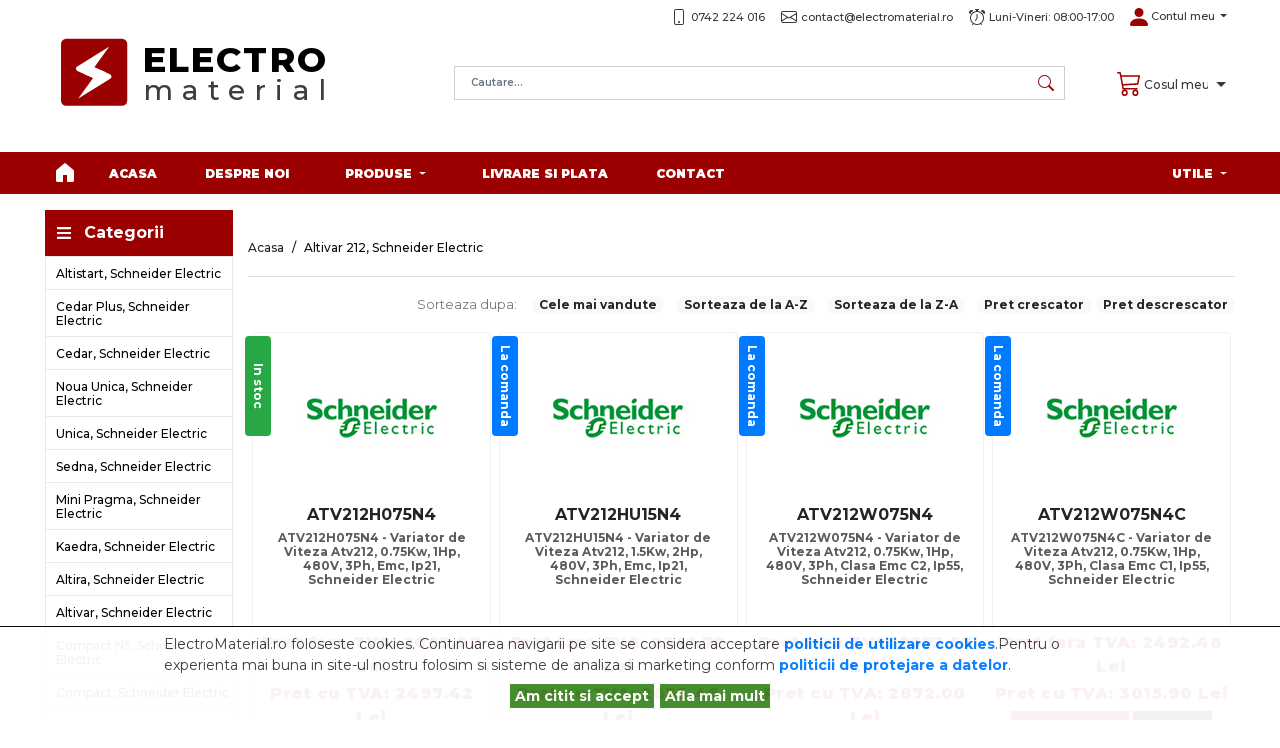

--- FILE ---
content_type: text/css
request_url: https://electromaterial.ro/web_personalizare/nexus_theme/assets/plugins/productslider/productslider.css?130566748
body_size: 3243
content:
@media (min-width: 576px) {
    .carousel-produse-inner .carousel-produse-item > .product {
        display: none;
    }
    .carousel-produse-inner .carousel-produse-item > .product:first-child {
        display: block;
    }
    .carousel-produse-inner .carousel-item-right.active,
    .carousel-produse-inner .carousel-item-next {
        transform: translateX(33.3%);
    }
    .carousel-produse-inner .carousel-item-left.active,
    .carousel-produse-inner .carousel-item-prev {
        transform: translateX(-33.3%);
    }
}
.carousel-produse-inner .carousel-produse-item.active,
.carousel-produse-inner .carousel-item-next,
.carousel-produse-inner .carousel-item-prev {
    display: flex;
}
/* display 3 */
@media (min-width: 768px) {
    .carousel-produse-inner .carousel-item-right.active,
    .carousel-produse-inner .carousel-item-next {
        transform: translateX(25%);
    }
    .carousel-produse-inner .carousel-item-left.active,
    .carousel-produse-inner .carousel-item-prev {
        transform: translateX(-25%);
    }
}
.carousel-produse-inner .carousel-item-right,
.carousel-produse-inner .carousel-item-left {
    transform: translateX(0);
}
.carousel-prod-prev, .carousel-prod-next {
    width: 16px;
    z-index: 100;
}
.carousel-prod-prev {
    left: 0px;
}
.carousel-prod-next {
    right: 0px;
}
.carousel-prod-prev .carousel-control-prev-icon, .carousel-prod-next .carousel-control-next-icon {
    width: 17px;
    height: 35px;
}
.carousel-prod-prev .carousel-control-prev-icon {
    background-image: url("data:image/svg+xml,%3Csvg xmlns='http://www.w3.org/2000/svg' width='16' height='16' fill='currentColor' class='bi bi-chevron-compact-left' viewBox='0 0 16 16'%3E%3Cpath fill-rule='evenodd' d='M9.224 1.553a.5.5 0 0 1 .223.67L6.56 8l2.888 5.776a.5.5 0 1 1-.894.448l-3-6a.5.5 0 0 1 0-.448l3-6a.5.5 0 0 1 .67-.223z'/%3E%3C/svg%3E");
    background-repeat: no-repeat;
    background-size: 1.9em auto;
}
.carousel-prod-prev .carousel-control-prev-icon:hover {
    background-image: url("data:image/svg+xml,%3Csvg xmlns='http://www.w3.org/2000/svg' width='16' height='16' fill='%23a5a5a5' class='bi bi-chevron-compact-left' viewBox='0 0 16 16'%3E%3Cpath fill-rule='evenodd' d='M9.224 1.553a.5.5 0 0 1 .223.67L6.56 8l2.888 5.776a.5.5 0 1 1-.894.448l-3-6a.5.5 0 0 1 0-.448l3-6a.5.5 0 0 1 .67-.223z'/%3E%3C/svg%3E");
}
.carousel-prod-next .carousel-control-next-icon {
    background-image: url("data:image/svg+xml,%3Csvg xmlns='http://www.w3.org/2000/svg' width='16' height='16' fill='currentColor' class='bi bi-chevron-compact-right' viewBox='0 0 16 16'%3E%3Cpath fill-rule='evenodd' d='M6.776 1.553a.5.5 0 0 1 .671.223l3 6a.5.5 0 0 1 0 .448l-3 6a.5.5 0 1 1-.894-.448L9.44 8 6.553 2.224a.5.5 0 0 1 .223-.671z'/%3E%3C/svg%3E");
    background-repeat: no-repeat;
    background-size: 1.9em auto;
}
.carousel-prod-next .carousel-control-next-icon:hover {
    background-image: url("data:image/svg+xml,%3Csvg xmlns='http://www.w3.org/2000/svg' width='16' height='16' fill='%23a5a5a5' class='bi bi-chevron-compact-right' viewBox='0 0 16 16'%3E%3Cpath fill-rule='evenodd' d='M6.776 1.553a.5.5 0 0 1 .671.223l3 6a.5.5 0 0 1 0 .448l-3 6a.5.5 0 1 1-.894-.448L9.44 8 6.553 2.224a.5.5 0 0 1 .223-.671z'/%3E%3C/svg%3E");
}




--- FILE ---
content_type: text/css
request_url: https://electromaterial.ro/web_personalizare/nexus_theme/assets/stylesheet/headers.css?1207106430
body_size: 1885
content:
/*Headers CSS

#Main header  */
.custom-header-middle {
    /* height: 80px; */
    z-index: 1000;
}
.searchfieldheader {
    border-radius: 6px;
}
.homeicon {
    fill: #fff;
}
.cosulmeu svg {
    margin-top: -5px !important;
}
/*--------------------------Stay on Top script---------------------*/
#fixed-header, .hide-section {
    -webkit-transition: all 0.5s ease;
    -moz-transition: position 10s;
    -ms-transition: position 10s;
    -o-transition: position 10s;
    transition: all 0.5s ease;
}
#fixed-header {
    position: relative;
    z-index: 100;
}
.hide-section {
    height: 0px;
    animation: smoothScroll 0.6s forwards;
}
#fixed-header.sticky {
    position: fixed;
    top: 0px;
    z-index: 1000;
    animation: smoothScroll 0.6s forwards;
}
.fixed-header-brand {
    display: none;
}
.fixed-header-brand.sticky {
    display: flex;
}
@keyframes smoothScroll {
    0% {
        transform: translateY(-20px);
    }
    100% {
        transform: translateY(0px);
    }
}
/*-----------ENd Stay on Top script-----------*/
/*Meniu dropdown pt. rezolutii < 992px*/
.navbar-toggle {
    border: none;
    background: transparent !important;
}
.navbar-toggle:focus {
    outline: none;
}
.navbar-toggle:hover {
    background: transparent !important;
}
.navbar-toggle .icon-bar {
    display: block;
    width: 22px;
    height: 2px;
    transition: all 0.2s;
    margin-bottom: 4px;
    margin-top: 4px;
}
.navbar-toggle .top-bar {
    transform: rotate(45deg);
    transform-origin: 10% 10%;
}
.navbar-toggle .middle-bar {
    opacity: 0;
}
.navbar-toggle .bottom-bar {
    transform: rotate(-45deg);
    transform-origin: 10% 90%;
}
.navbar-toggle.collapsed .top-bar {
    transform: rotate(0);
}
.navbar-toggle.collapsed .middle-bar {
    opacity: 1;
}
.navbar-toggle.collapsed .bottom-bar {
    transform: rotate(0);
}
/*End of Meniu dropdown pt. rezolutii < 992px*/